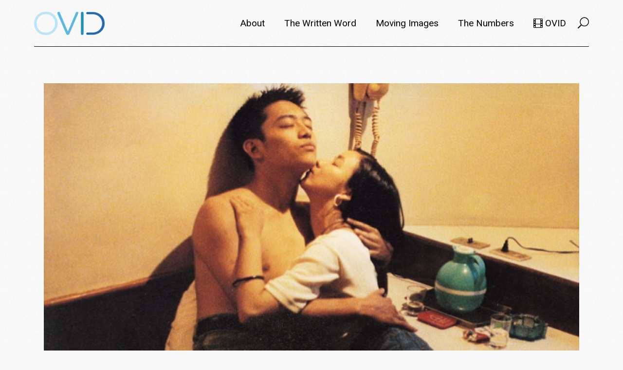

--- FILE ---
content_type: text/html; charset=UTF-8
request_url: https://metafilm.ovid.tv/tag/milko-lazarov/
body_size: 68986
content:
<!DOCTYPE html>
<html lang="en-US">
<head>
	<meta charset="UTF-8">
	<meta name="viewport" content="width=device-width, initial-scale=1, user-scalable=yes">
	<link rel="profile" href="https://gmpg.org/xfn/11">

	<meta name='robots' content='index, follow, max-image-preview:large, max-snippet:-1, max-video-preview:-1' />
	<style>img:is([sizes="auto" i], [sizes^="auto," i]) { contain-intrinsic-size: 3000px 1500px }</style>
	
	<!-- This site is optimized with the Yoast SEO plugin v24.4 - https://yoast.com/wordpress/plugins/seo/ -->
	<title>milko lazarov Archives - metafilm | OVID.tv</title>
	<link rel="canonical" href="https://metafilm.ovid.tv/tag/milko-lazarov/" />
	<meta property="og:locale" content="en_US" />
	<meta property="og:type" content="article" />
	<meta property="og:title" content="milko lazarov Archives - metafilm | OVID.tv" />
	<meta property="og:url" content="https://metafilm.ovid.tv/tag/milko-lazarov/" />
	<meta property="og:site_name" content="metafilm | OVID.tv" />
	<meta name="twitter:card" content="summary_large_image" />
	<script type="application/ld+json" class="yoast-schema-graph">{"@context":"https://schema.org","@graph":[{"@type":"CollectionPage","@id":"https://metafilm.ovid.tv/tag/milko-lazarov/","url":"https://metafilm.ovid.tv/tag/milko-lazarov/","name":"milko lazarov Archives - metafilm | OVID.tv","isPartOf":{"@id":"https://www.metafilm.com/#website"},"primaryImageOfPage":{"@id":"https://metafilm.ovid.tv/tag/milko-lazarov/#primaryimage"},"image":{"@id":"https://metafilm.ovid.tv/tag/milko-lazarov/#primaryimage"},"thumbnailUrl":"https://metafilm.ovid.tv/wp-content/uploads/2021/01/rebels5-1600x900-c-default.jpg","breadcrumb":{"@id":"https://metafilm.ovid.tv/tag/milko-lazarov/#breadcrumb"},"inLanguage":"en-US"},{"@type":"ImageObject","inLanguage":"en-US","@id":"https://metafilm.ovid.tv/tag/milko-lazarov/#primaryimage","url":"https://metafilm.ovid.tv/wp-content/uploads/2021/01/rebels5-1600x900-c-default.jpg","contentUrl":"https://metafilm.ovid.tv/wp-content/uploads/2021/01/rebels5-1600x900-c-default.jpg","width":1600,"height":900},{"@type":"BreadcrumbList","@id":"https://metafilm.ovid.tv/tag/milko-lazarov/#breadcrumb","itemListElement":[{"@type":"ListItem","position":1,"name":"Home","item":"https://www.metafilm.com/"},{"@type":"ListItem","position":2,"name":"milko lazarov"}]},{"@type":"WebSite","@id":"https://www.metafilm.com/#website","url":"https://www.metafilm.com/","name":"metafilm | OVID.tv","description":"Films from an independent world","potentialAction":[{"@type":"SearchAction","target":{"@type":"EntryPoint","urlTemplate":"https://www.metafilm.com/?s={search_term_string}"},"query-input":{"@type":"PropertyValueSpecification","valueRequired":true,"valueName":"search_term_string"}}],"inLanguage":"en-US"}]}</script>
	<!-- / Yoast SEO plugin. -->


<link rel='dns-prefetch' href='//fonts.googleapis.com' />
<link rel="alternate" type="application/rss+xml" title="metafilm | OVID.tv &raquo; Feed" href="https://metafilm.ovid.tv/feed/" />
<link rel="alternate" type="application/rss+xml" title="metafilm | OVID.tv &raquo; Comments Feed" href="https://metafilm.ovid.tv/comments/feed/" />
<link rel="alternate" type="application/rss+xml" title="metafilm | OVID.tv &raquo; milko lazarov Tag Feed" href="https://metafilm.ovid.tv/tag/milko-lazarov/feed/" />
		<!-- This site uses the Google Analytics by MonsterInsights plugin v9.2.4 - Using Analytics tracking - https://www.monsterinsights.com/ -->
							<script src="//www.googletagmanager.com/gtag/js?id=G-43KVT2Y59N"  data-cfasync="false" data-wpfc-render="false" type="text/javascript" async></script>
			<script data-cfasync="false" data-wpfc-render="false" type="text/javascript">
				var mi_version = '9.2.4';
				var mi_track_user = true;
				var mi_no_track_reason = '';
								var MonsterInsightsDefaultLocations = {"page_location":"https:\/\/metafilm.ovid.tv\/tag\/milko-lazarov\/"};
				if ( typeof MonsterInsightsPrivacyGuardFilter === 'function' ) {
					var MonsterInsightsLocations = (typeof MonsterInsightsExcludeQuery === 'object') ? MonsterInsightsPrivacyGuardFilter( MonsterInsightsExcludeQuery ) : MonsterInsightsPrivacyGuardFilter( MonsterInsightsDefaultLocations );
				} else {
					var MonsterInsightsLocations = (typeof MonsterInsightsExcludeQuery === 'object') ? MonsterInsightsExcludeQuery : MonsterInsightsDefaultLocations;
				}

								var disableStrs = [
										'ga-disable-G-43KVT2Y59N',
									];

				/* Function to detect opted out users */
				function __gtagTrackerIsOptedOut() {
					for (var index = 0; index < disableStrs.length; index++) {
						if (document.cookie.indexOf(disableStrs[index] + '=true') > -1) {
							return true;
						}
					}

					return false;
				}

				/* Disable tracking if the opt-out cookie exists. */
				if (__gtagTrackerIsOptedOut()) {
					for (var index = 0; index < disableStrs.length; index++) {
						window[disableStrs[index]] = true;
					}
				}

				/* Opt-out function */
				function __gtagTrackerOptout() {
					for (var index = 0; index < disableStrs.length; index++) {
						document.cookie = disableStrs[index] + '=true; expires=Thu, 31 Dec 2099 23:59:59 UTC; path=/';
						window[disableStrs[index]] = true;
					}
				}

				if ('undefined' === typeof gaOptout) {
					function gaOptout() {
						__gtagTrackerOptout();
					}
				}
								window.dataLayer = window.dataLayer || [];

				window.MonsterInsightsDualTracker = {
					helpers: {},
					trackers: {},
				};
				if (mi_track_user) {
					function __gtagDataLayer() {
						dataLayer.push(arguments);
					}

					function __gtagTracker(type, name, parameters) {
						if (!parameters) {
							parameters = {};
						}

						if (parameters.send_to) {
							__gtagDataLayer.apply(null, arguments);
							return;
						}

						if (type === 'event') {
														parameters.send_to = monsterinsights_frontend.v4_id;
							var hookName = name;
							if (typeof parameters['event_category'] !== 'undefined') {
								hookName = parameters['event_category'] + ':' + name;
							}

							if (typeof MonsterInsightsDualTracker.trackers[hookName] !== 'undefined') {
								MonsterInsightsDualTracker.trackers[hookName](parameters);
							} else {
								__gtagDataLayer('event', name, parameters);
							}
							
						} else {
							__gtagDataLayer.apply(null, arguments);
						}
					}

					__gtagTracker('js', new Date());
					__gtagTracker('set', {
						'developer_id.dZGIzZG': true,
											});
					if ( MonsterInsightsLocations.page_location ) {
						__gtagTracker('set', MonsterInsightsLocations);
					}
										__gtagTracker('config', 'G-43KVT2Y59N', {"forceSSL":"true","link_attribution":"true"} );
															window.gtag = __gtagTracker;										(function () {
						/* https://developers.google.com/analytics/devguides/collection/analyticsjs/ */
						/* ga and __gaTracker compatibility shim. */
						var noopfn = function () {
							return null;
						};
						var newtracker = function () {
							return new Tracker();
						};
						var Tracker = function () {
							return null;
						};
						var p = Tracker.prototype;
						p.get = noopfn;
						p.set = noopfn;
						p.send = function () {
							var args = Array.prototype.slice.call(arguments);
							args.unshift('send');
							__gaTracker.apply(null, args);
						};
						var __gaTracker = function () {
							var len = arguments.length;
							if (len === 0) {
								return;
							}
							var f = arguments[len - 1];
							if (typeof f !== 'object' || f === null || typeof f.hitCallback !== 'function') {
								if ('send' === arguments[0]) {
									var hitConverted, hitObject = false, action;
									if ('event' === arguments[1]) {
										if ('undefined' !== typeof arguments[3]) {
											hitObject = {
												'eventAction': arguments[3],
												'eventCategory': arguments[2],
												'eventLabel': arguments[4],
												'value': arguments[5] ? arguments[5] : 1,
											}
										}
									}
									if ('pageview' === arguments[1]) {
										if ('undefined' !== typeof arguments[2]) {
											hitObject = {
												'eventAction': 'page_view',
												'page_path': arguments[2],
											}
										}
									}
									if (typeof arguments[2] === 'object') {
										hitObject = arguments[2];
									}
									if (typeof arguments[5] === 'object') {
										Object.assign(hitObject, arguments[5]);
									}
									if ('undefined' !== typeof arguments[1].hitType) {
										hitObject = arguments[1];
										if ('pageview' === hitObject.hitType) {
											hitObject.eventAction = 'page_view';
										}
									}
									if (hitObject) {
										action = 'timing' === arguments[1].hitType ? 'timing_complete' : hitObject.eventAction;
										hitConverted = mapArgs(hitObject);
										__gtagTracker('event', action, hitConverted);
									}
								}
								return;
							}

							function mapArgs(args) {
								var arg, hit = {};
								var gaMap = {
									'eventCategory': 'event_category',
									'eventAction': 'event_action',
									'eventLabel': 'event_label',
									'eventValue': 'event_value',
									'nonInteraction': 'non_interaction',
									'timingCategory': 'event_category',
									'timingVar': 'name',
									'timingValue': 'value',
									'timingLabel': 'event_label',
									'page': 'page_path',
									'location': 'page_location',
									'title': 'page_title',
									'referrer' : 'page_referrer',
								};
								for (arg in args) {
																		if (!(!args.hasOwnProperty(arg) || !gaMap.hasOwnProperty(arg))) {
										hit[gaMap[arg]] = args[arg];
									} else {
										hit[arg] = args[arg];
									}
								}
								return hit;
							}

							try {
								f.hitCallback();
							} catch (ex) {
							}
						};
						__gaTracker.create = newtracker;
						__gaTracker.getByName = newtracker;
						__gaTracker.getAll = function () {
							return [];
						};
						__gaTracker.remove = noopfn;
						__gaTracker.loaded = true;
						window['__gaTracker'] = __gaTracker;
					})();
									} else {
										console.log("");
					(function () {
						function __gtagTracker() {
							return null;
						}

						window['__gtagTracker'] = __gtagTracker;
						window['gtag'] = __gtagTracker;
					})();
									}
			</script>
				<!-- / Google Analytics by MonsterInsights -->
		<link rel='stylesheet' id='dripicons-css' href='https://metafilm.ovid.tv/wp-content/plugins/breton-core/inc/icons/dripicons/assets/css/dripicons.min.css?ver=6.7.2' type='text/css' media='all' />
<link rel='stylesheet' id='elegant-icons-css' href='https://metafilm.ovid.tv/wp-content/plugins/breton-core/inc/icons/elegant-icons/assets/css/elegant-icons.min.css?ver=6.7.2' type='text/css' media='all' />
<link rel='stylesheet' id='font-awesome-css' href='https://metafilm.ovid.tv/wp-content/plugins/breton-core/inc/icons/font-awesome/assets/css/all.min.css?ver=6.7.2' type='text/css' media='all' />
<link rel='stylesheet' id='ionicons-css' href='https://metafilm.ovid.tv/wp-content/plugins/breton-core/inc/icons/ionicons/assets/css/ionicons.min.css?ver=6.7.2' type='text/css' media='all' />
<link rel='stylesheet' id='linea-icons-css' href='https://metafilm.ovid.tv/wp-content/plugins/breton-core/inc/icons/linea-icons/assets/css/linea-icons.min.css?ver=6.7.2' type='text/css' media='all' />
<link rel='stylesheet' id='linear-icons-css' href='https://metafilm.ovid.tv/wp-content/plugins/breton-core/inc/icons/linear-icons/assets/css/linear-icons.min.css?ver=6.7.2' type='text/css' media='all' />
<link rel='stylesheet' id='material-icons-css' href='https://fonts.googleapis.com/icon?family=Material+Icons&#038;ver=6.7.2' type='text/css' media='all' />
<link rel='stylesheet' id='simple-line-icons-css' href='https://metafilm.ovid.tv/wp-content/plugins/breton-core/inc/icons/simple-line-icons/assets/css/simple-line-icons.min.css?ver=6.7.2' type='text/css' media='all' />
<link rel='stylesheet' id='wp-block-library-css' href='https://metafilm.ovid.tv/wp-includes/css/dist/block-library/style.min.css?ver=6.7.2' type='text/css' media='all' />
<style id='classic-theme-styles-inline-css' type='text/css'>
/*! This file is auto-generated */
.wp-block-button__link{color:#fff;background-color:#32373c;border-radius:9999px;box-shadow:none;text-decoration:none;padding:calc(.667em + 2px) calc(1.333em + 2px);font-size:1.125em}.wp-block-file__button{background:#32373c;color:#fff;text-decoration:none}
</style>
<style id='global-styles-inline-css' type='text/css'>
:root{--wp--preset--aspect-ratio--square: 1;--wp--preset--aspect-ratio--4-3: 4/3;--wp--preset--aspect-ratio--3-4: 3/4;--wp--preset--aspect-ratio--3-2: 3/2;--wp--preset--aspect-ratio--2-3: 2/3;--wp--preset--aspect-ratio--16-9: 16/9;--wp--preset--aspect-ratio--9-16: 9/16;--wp--preset--color--black: #000000;--wp--preset--color--cyan-bluish-gray: #abb8c3;--wp--preset--color--white: #ffffff;--wp--preset--color--pale-pink: #f78da7;--wp--preset--color--vivid-red: #cf2e2e;--wp--preset--color--luminous-vivid-orange: #ff6900;--wp--preset--color--luminous-vivid-amber: #fcb900;--wp--preset--color--light-green-cyan: #7bdcb5;--wp--preset--color--vivid-green-cyan: #00d084;--wp--preset--color--pale-cyan-blue: #8ed1fc;--wp--preset--color--vivid-cyan-blue: #0693e3;--wp--preset--color--vivid-purple: #9b51e0;--wp--preset--gradient--vivid-cyan-blue-to-vivid-purple: linear-gradient(135deg,rgba(6,147,227,1) 0%,rgb(155,81,224) 100%);--wp--preset--gradient--light-green-cyan-to-vivid-green-cyan: linear-gradient(135deg,rgb(122,220,180) 0%,rgb(0,208,130) 100%);--wp--preset--gradient--luminous-vivid-amber-to-luminous-vivid-orange: linear-gradient(135deg,rgba(252,185,0,1) 0%,rgba(255,105,0,1) 100%);--wp--preset--gradient--luminous-vivid-orange-to-vivid-red: linear-gradient(135deg,rgba(255,105,0,1) 0%,rgb(207,46,46) 100%);--wp--preset--gradient--very-light-gray-to-cyan-bluish-gray: linear-gradient(135deg,rgb(238,238,238) 0%,rgb(169,184,195) 100%);--wp--preset--gradient--cool-to-warm-spectrum: linear-gradient(135deg,rgb(74,234,220) 0%,rgb(151,120,209) 20%,rgb(207,42,186) 40%,rgb(238,44,130) 60%,rgb(251,105,98) 80%,rgb(254,248,76) 100%);--wp--preset--gradient--blush-light-purple: linear-gradient(135deg,rgb(255,206,236) 0%,rgb(152,150,240) 100%);--wp--preset--gradient--blush-bordeaux: linear-gradient(135deg,rgb(254,205,165) 0%,rgb(254,45,45) 50%,rgb(107,0,62) 100%);--wp--preset--gradient--luminous-dusk: linear-gradient(135deg,rgb(255,203,112) 0%,rgb(199,81,192) 50%,rgb(65,88,208) 100%);--wp--preset--gradient--pale-ocean: linear-gradient(135deg,rgb(255,245,203) 0%,rgb(182,227,212) 50%,rgb(51,167,181) 100%);--wp--preset--gradient--electric-grass: linear-gradient(135deg,rgb(202,248,128) 0%,rgb(113,206,126) 100%);--wp--preset--gradient--midnight: linear-gradient(135deg,rgb(2,3,129) 0%,rgb(40,116,252) 100%);--wp--preset--font-size--small: 13px;--wp--preset--font-size--medium: 20px;--wp--preset--font-size--large: 36px;--wp--preset--font-size--x-large: 42px;--wp--preset--font-family--inter: "Inter", sans-serif;--wp--preset--font-family--cardo: Cardo;--wp--preset--spacing--20: 0.44rem;--wp--preset--spacing--30: 0.67rem;--wp--preset--spacing--40: 1rem;--wp--preset--spacing--50: 1.5rem;--wp--preset--spacing--60: 2.25rem;--wp--preset--spacing--70: 3.38rem;--wp--preset--spacing--80: 5.06rem;--wp--preset--shadow--natural: 6px 6px 9px rgba(0, 0, 0, 0.2);--wp--preset--shadow--deep: 12px 12px 50px rgba(0, 0, 0, 0.4);--wp--preset--shadow--sharp: 6px 6px 0px rgba(0, 0, 0, 0.2);--wp--preset--shadow--outlined: 6px 6px 0px -3px rgba(255, 255, 255, 1), 6px 6px rgba(0, 0, 0, 1);--wp--preset--shadow--crisp: 6px 6px 0px rgba(0, 0, 0, 1);}:where(.is-layout-flex){gap: 0.5em;}:where(.is-layout-grid){gap: 0.5em;}body .is-layout-flex{display: flex;}.is-layout-flex{flex-wrap: wrap;align-items: center;}.is-layout-flex > :is(*, div){margin: 0;}body .is-layout-grid{display: grid;}.is-layout-grid > :is(*, div){margin: 0;}:where(.wp-block-columns.is-layout-flex){gap: 2em;}:where(.wp-block-columns.is-layout-grid){gap: 2em;}:where(.wp-block-post-template.is-layout-flex){gap: 1.25em;}:where(.wp-block-post-template.is-layout-grid){gap: 1.25em;}.has-black-color{color: var(--wp--preset--color--black) !important;}.has-cyan-bluish-gray-color{color: var(--wp--preset--color--cyan-bluish-gray) !important;}.has-white-color{color: var(--wp--preset--color--white) !important;}.has-pale-pink-color{color: var(--wp--preset--color--pale-pink) !important;}.has-vivid-red-color{color: var(--wp--preset--color--vivid-red) !important;}.has-luminous-vivid-orange-color{color: var(--wp--preset--color--luminous-vivid-orange) !important;}.has-luminous-vivid-amber-color{color: var(--wp--preset--color--luminous-vivid-amber) !important;}.has-light-green-cyan-color{color: var(--wp--preset--color--light-green-cyan) !important;}.has-vivid-green-cyan-color{color: var(--wp--preset--color--vivid-green-cyan) !important;}.has-pale-cyan-blue-color{color: var(--wp--preset--color--pale-cyan-blue) !important;}.has-vivid-cyan-blue-color{color: var(--wp--preset--color--vivid-cyan-blue) !important;}.has-vivid-purple-color{color: var(--wp--preset--color--vivid-purple) !important;}.has-black-background-color{background-color: var(--wp--preset--color--black) !important;}.has-cyan-bluish-gray-background-color{background-color: var(--wp--preset--color--cyan-bluish-gray) !important;}.has-white-background-color{background-color: var(--wp--preset--color--white) !important;}.has-pale-pink-background-color{background-color: var(--wp--preset--color--pale-pink) !important;}.has-vivid-red-background-color{background-color: var(--wp--preset--color--vivid-red) !important;}.has-luminous-vivid-orange-background-color{background-color: var(--wp--preset--color--luminous-vivid-orange) !important;}.has-luminous-vivid-amber-background-color{background-color: var(--wp--preset--color--luminous-vivid-amber) !important;}.has-light-green-cyan-background-color{background-color: var(--wp--preset--color--light-green-cyan) !important;}.has-vivid-green-cyan-background-color{background-color: var(--wp--preset--color--vivid-green-cyan) !important;}.has-pale-cyan-blue-background-color{background-color: var(--wp--preset--color--pale-cyan-blue) !important;}.has-vivid-cyan-blue-background-color{background-color: var(--wp--preset--color--vivid-cyan-blue) !important;}.has-vivid-purple-background-color{background-color: var(--wp--preset--color--vivid-purple) !important;}.has-black-border-color{border-color: var(--wp--preset--color--black) !important;}.has-cyan-bluish-gray-border-color{border-color: var(--wp--preset--color--cyan-bluish-gray) !important;}.has-white-border-color{border-color: var(--wp--preset--color--white) !important;}.has-pale-pink-border-color{border-color: var(--wp--preset--color--pale-pink) !important;}.has-vivid-red-border-color{border-color: var(--wp--preset--color--vivid-red) !important;}.has-luminous-vivid-orange-border-color{border-color: var(--wp--preset--color--luminous-vivid-orange) !important;}.has-luminous-vivid-amber-border-color{border-color: var(--wp--preset--color--luminous-vivid-amber) !important;}.has-light-green-cyan-border-color{border-color: var(--wp--preset--color--light-green-cyan) !important;}.has-vivid-green-cyan-border-color{border-color: var(--wp--preset--color--vivid-green-cyan) !important;}.has-pale-cyan-blue-border-color{border-color: var(--wp--preset--color--pale-cyan-blue) !important;}.has-vivid-cyan-blue-border-color{border-color: var(--wp--preset--color--vivid-cyan-blue) !important;}.has-vivid-purple-border-color{border-color: var(--wp--preset--color--vivid-purple) !important;}.has-vivid-cyan-blue-to-vivid-purple-gradient-background{background: var(--wp--preset--gradient--vivid-cyan-blue-to-vivid-purple) !important;}.has-light-green-cyan-to-vivid-green-cyan-gradient-background{background: var(--wp--preset--gradient--light-green-cyan-to-vivid-green-cyan) !important;}.has-luminous-vivid-amber-to-luminous-vivid-orange-gradient-background{background: var(--wp--preset--gradient--luminous-vivid-amber-to-luminous-vivid-orange) !important;}.has-luminous-vivid-orange-to-vivid-red-gradient-background{background: var(--wp--preset--gradient--luminous-vivid-orange-to-vivid-red) !important;}.has-very-light-gray-to-cyan-bluish-gray-gradient-background{background: var(--wp--preset--gradient--very-light-gray-to-cyan-bluish-gray) !important;}.has-cool-to-warm-spectrum-gradient-background{background: var(--wp--preset--gradient--cool-to-warm-spectrum) !important;}.has-blush-light-purple-gradient-background{background: var(--wp--preset--gradient--blush-light-purple) !important;}.has-blush-bordeaux-gradient-background{background: var(--wp--preset--gradient--blush-bordeaux) !important;}.has-luminous-dusk-gradient-background{background: var(--wp--preset--gradient--luminous-dusk) !important;}.has-pale-ocean-gradient-background{background: var(--wp--preset--gradient--pale-ocean) !important;}.has-electric-grass-gradient-background{background: var(--wp--preset--gradient--electric-grass) !important;}.has-midnight-gradient-background{background: var(--wp--preset--gradient--midnight) !important;}.has-small-font-size{font-size: var(--wp--preset--font-size--small) !important;}.has-medium-font-size{font-size: var(--wp--preset--font-size--medium) !important;}.has-large-font-size{font-size: var(--wp--preset--font-size--large) !important;}.has-x-large-font-size{font-size: var(--wp--preset--font-size--x-large) !important;}
:where(.wp-block-post-template.is-layout-flex){gap: 1.25em;}:where(.wp-block-post-template.is-layout-grid){gap: 1.25em;}
:where(.wp-block-columns.is-layout-flex){gap: 2em;}:where(.wp-block-columns.is-layout-grid){gap: 2em;}
:root :where(.wp-block-pullquote){font-size: 1.5em;line-height: 1.6;}
</style>
<link rel='stylesheet' id='contact-form-7-css' href='https://metafilm.ovid.tv/wp-content/plugins/contact-form-7/includes/css/styles.css?ver=6.0.3' type='text/css' media='all' />
<link rel='stylesheet' id='ctf_styles-css' href='https://metafilm.ovid.tv/wp-content/plugins/custom-twitter-feeds/css/ctf-styles.min.css?ver=2.2.5' type='text/css' media='all' />
<link rel='stylesheet' id='graphina-charts-for-elementor-public-css' href='https://metafilm.ovid.tv/wp-content/plugins/graphina-elementor-charts-and-graphs/elementor/css/graphina-charts-for-elementor-public.css?ver=2.0.5' type='text/css' media='all' />
<link rel='stylesheet' id='graphina-charts-pro-requirement-css' href='https://metafilm.ovid.tv/wp-content/plugins/graphina-elementor-charts-and-graphs/elementor/css/graphina-charts-for-elementor-pro.css?ver=2.0.5' type='text/css' media='all' />
<link rel='stylesheet' id='rs-plugin-settings-css' href='https://metafilm.ovid.tv/wp-content/plugins/revslider/public/assets/css/rs6.css?ver=6.2.22' type='text/css' media='all' />
<style id='rs-plugin-settings-inline-css' type='text/css'>
#rs-demo-id {}
</style>
<link rel='stylesheet' id='default-icon-styles-css' href='https://metafilm.ovid.tv/wp-content/plugins/svg-vector-icon-plugin/public/../admin/css/wordpress-svg-icon-plugin-style.min.css?ver=6.7.2' type='text/css' media='all' />
<style id='woocommerce-inline-inline-css' type='text/css'>
.woocommerce form .form-row .required { visibility: visible; }
</style>
<link rel='stylesheet' id='select2-css' href='https://metafilm.ovid.tv/wp-content/plugins/woocommerce/assets/css/select2.css?ver=9.6.2' type='text/css' media='all' />
<link rel='stylesheet' id='breton-core-dashboard-style-css' href='https://metafilm.ovid.tv/wp-content/plugins/breton-core/inc/core-dashboard/assets/css/core-dashboard.min.css?ver=6.7.2' type='text/css' media='all' />
<link rel='stylesheet' id='swiper-css' href='https://metafilm.ovid.tv/wp-content/plugins/elementor/assets/lib/swiper/v8/css/swiper.min.css?ver=8.4.5' type='text/css' media='all' />
<link rel='stylesheet' id='breton-main-css' href='https://metafilm.ovid.tv/wp-content/themes/breton/assets/css/main.min.css?ver=6.7.2' type='text/css' media='all' />
<link rel='stylesheet' id='breton-core-style-css' href='https://metafilm.ovid.tv/wp-content/plugins/breton-core/assets/css/breton-core.min.css?ver=6.7.2' type='text/css' media='all' />
<link rel='stylesheet' id='brands-styles-css' href='https://metafilm.ovid.tv/wp-content/plugins/woocommerce/assets/css/brands.css?ver=9.6.2' type='text/css' media='all' />
<link rel='stylesheet' id='magnific-popup-css' href='https://metafilm.ovid.tv/wp-content/themes/breton/assets/plugins/magnific-popup/magnific-popup.css?ver=6.7.2' type='text/css' media='all' />
<link rel='stylesheet' id='breton-google-fonts-css' href='https://fonts.googleapis.com/css?family=Playfair+Display%3A300%2C400%2C400i%2C500%2C600%2C700%7CRoboto%3A300%2C400%2C400i%2C500%2C600%2C700%7CWork+Sans%3A300%2C400%2C400i%2C500%2C600%2C700%7CLekton%3A300%2C400%2C400i%2C500%2C600%2C700%7CABeeZee%3A300%2C400%2C400i%2C500%2C600%2C700&#038;subset=latin-ext&#038;ver=1.0.0' type='text/css' media='all' />
<link rel='stylesheet' id='breton-style-css' href='https://metafilm.ovid.tv/wp-content/themes/breton/style.css?ver=6.7.2' type='text/css' media='all' />
<style id='breton-style-inline-css' type='text/css'>
.qodef-header-navigation> ul > li > a { font-size: 19px;text-transform: capitalize;}.qodef-page-title { height: 30px;}p { font-size: 18px;margin-bottom: 22px;}
</style>
<style id='akismet-widget-style-inline-css' type='text/css'>

			.a-stats {
				--akismet-color-mid-green: #357b49;
				--akismet-color-white: #fff;
				--akismet-color-light-grey: #f6f7f7;

				max-width: 350px;
				width: auto;
			}

			.a-stats * {
				all: unset;
				box-sizing: border-box;
			}

			.a-stats strong {
				font-weight: 600;
			}

			.a-stats a.a-stats__link,
			.a-stats a.a-stats__link:visited,
			.a-stats a.a-stats__link:active {
				background: var(--akismet-color-mid-green);
				border: none;
				box-shadow: none;
				border-radius: 8px;
				color: var(--akismet-color-white);
				cursor: pointer;
				display: block;
				font-family: -apple-system, BlinkMacSystemFont, 'Segoe UI', 'Roboto', 'Oxygen-Sans', 'Ubuntu', 'Cantarell', 'Helvetica Neue', sans-serif;
				font-weight: 500;
				padding: 12px;
				text-align: center;
				text-decoration: none;
				transition: all 0.2s ease;
			}

			/* Extra specificity to deal with TwentyTwentyOne focus style */
			.widget .a-stats a.a-stats__link:focus {
				background: var(--akismet-color-mid-green);
				color: var(--akismet-color-white);
				text-decoration: none;
			}

			.a-stats a.a-stats__link:hover {
				filter: brightness(110%);
				box-shadow: 0 4px 12px rgba(0, 0, 0, 0.06), 0 0 2px rgba(0, 0, 0, 0.16);
			}

			.a-stats .count {
				color: var(--akismet-color-white);
				display: block;
				font-size: 1.5em;
				line-height: 1.4;
				padding: 0 13px;
				white-space: nowrap;
			}
		
</style>
<link rel='stylesheet' id='tablepress-default-css' href='https://metafilm.ovid.tv/wp-content/plugins/tablepress/css/build/default.css?ver=3.0.3' type='text/css' media='all' />
<style id='tablepress-default-inline-css' type='text/css'>
.tablepress thead th,.tablepress tfoot th{background-color:#f7b633}.tablepress-id-110 .column-8{width:300px}.tablepress-id-110 .column-1{width:300px}
</style>
<script type="text/javascript" src="https://metafilm.ovid.tv/wp-content/plugins/google-analytics-for-wordpress/assets/js/frontend-gtag.min.js?ver=9.2.4" id="monsterinsights-frontend-script-js" async="async" data-wp-strategy="async"></script>
<script data-cfasync="false" data-wpfc-render="false" type="text/javascript" id='monsterinsights-frontend-script-js-extra'>/* <![CDATA[ */
var monsterinsights_frontend = {"js_events_tracking":"true","download_extensions":"doc,pdf,ppt,zip,xls,docx,pptx,xlsx","inbound_paths":"[{\"path\":\"\\\/go\\\/\",\"label\":\"affiliate\"},{\"path\":\"\\\/recommend\\\/\",\"label\":\"affiliate\"}]","home_url":"https:\/\/metafilm.ovid.tv","hash_tracking":"false","v4_id":"G-43KVT2Y59N"};/* ]]> */
</script>
<script type="text/javascript" src="https://metafilm.ovid.tv/wp-includes/js/jquery/jquery.min.js?ver=3.7.1" id="jquery-core-js"></script>
<script type="text/javascript" src="https://metafilm.ovid.tv/wp-includes/js/jquery/jquery-migrate.min.js?ver=3.4.1" id="jquery-migrate-js"></script>
<script type="text/javascript" src="https://metafilm.ovid.tv/wp-content/plugins/graphina-elementor-charts-and-graphs/elementor/js/apexcharts.min.js?ver=2.0.5" id="apexcharts-min-js"></script>
<script type="text/javascript" id="graphina-charts-for-elementor-public-js-extra">
/* <![CDATA[ */
var graphina_localize = {"ajaxurl":"https:\/\/metafilm.ovid.tv\/wp-admin\/admin-ajax.php","nonce":"555dfd77f1","graphinaAllGraphs":[],"graphinaAllGraphsOptions":[],"graphinaBlockCharts":[],"is_view_port_disable":"off","thousand_seperator":","};
/* ]]> */
</script>
<script type="text/javascript" src="https://metafilm.ovid.tv/wp-content/plugins/graphina-elementor-charts-and-graphs/elementor/js/graphina-charts-for-elementor-public.js?ver=2.0.5" id="graphina-charts-for-elementor-public-js"></script>
<script type="text/javascript" src="https://metafilm.ovid.tv/wp-content/plugins/revslider/public/assets/js/rbtools.min.js?ver=6.2.22" id="tp-tools-js"></script>
<script type="text/javascript" src="https://metafilm.ovid.tv/wp-content/plugins/revslider/public/assets/js/rs6.min.js?ver=6.2.22" id="revmin-js"></script>
<script type="text/javascript" src="https://metafilm.ovid.tv/wp-content/plugins/woocommerce/assets/js/jquery-blockui/jquery.blockUI.min.js?ver=2.7.0-wc.9.6.2" id="jquery-blockui-js" defer="defer" data-wp-strategy="defer"></script>
<script type="text/javascript" id="wc-add-to-cart-js-extra">
/* <![CDATA[ */
var wc_add_to_cart_params = {"ajax_url":"\/wp-admin\/admin-ajax.php","wc_ajax_url":"\/?wc-ajax=%%endpoint%%","i18n_view_cart":"View cart","cart_url":"https:\/\/metafilm.ovid.tv\/cart\/","is_cart":"","cart_redirect_after_add":"no"};
/* ]]> */
</script>
<script type="text/javascript" src="https://metafilm.ovid.tv/wp-content/plugins/woocommerce/assets/js/frontend/add-to-cart.min.js?ver=9.6.2" id="wc-add-to-cart-js" defer="defer" data-wp-strategy="defer"></script>
<script type="text/javascript" src="https://metafilm.ovid.tv/wp-content/plugins/woocommerce/assets/js/js-cookie/js.cookie.min.js?ver=2.1.4-wc.9.6.2" id="js-cookie-js" defer="defer" data-wp-strategy="defer"></script>
<script type="text/javascript" id="woocommerce-js-extra">
/* <![CDATA[ */
var woocommerce_params = {"ajax_url":"\/wp-admin\/admin-ajax.php","wc_ajax_url":"\/?wc-ajax=%%endpoint%%"};
/* ]]> */
</script>
<script type="text/javascript" src="https://metafilm.ovid.tv/wp-content/plugins/woocommerce/assets/js/frontend/woocommerce.min.js?ver=9.6.2" id="woocommerce-js" defer="defer" data-wp-strategy="defer"></script>
<script type="text/javascript" src="https://metafilm.ovid.tv/wp-content/plugins/woocommerce/assets/js/select2/select2.full.min.js?ver=4.0.3-wc.9.6.2" id="select2-js" defer="defer" data-wp-strategy="defer"></script>
<link rel="https://api.w.org/" href="https://metafilm.ovid.tv/wp-json/" /><link rel="alternate" title="JSON" type="application/json" href="https://metafilm.ovid.tv/wp-json/wp/v2/tags/183" /><link rel="EditURI" type="application/rsd+xml" title="RSD" href="https://metafilm.ovid.tv/xmlrpc.php?rsd" />
<meta name="generator" content="WordPress 6.7.2" />
<meta name="generator" content="WooCommerce 9.6.2" />
		<!-- Global site tag (gtag.js) - Google Analytics -->
		<script async src="https://www.googletagmanager.com/gtag/js?id=UA-137891076-1"></script>
		<script>
		  window.dataLayer = window.dataLayer || [];
		  function gtag(){dataLayer.push(arguments);}
		  gtag('js', new Date());

		  gtag('config', 'UA-137891076-1');
		</script>
		<noscript><style>.woocommerce-product-gallery{ opacity: 1 !important; }</style></noscript>
	<meta name="generator" content="Elementor 3.25.10; features: additional_custom_breakpoints, e_optimized_control_loading; settings: css_print_method-external, google_font-enabled, font_display-auto">
			<style>
				.e-con.e-parent:nth-of-type(n+4):not(.e-lazyloaded):not(.e-no-lazyload),
				.e-con.e-parent:nth-of-type(n+4):not(.e-lazyloaded):not(.e-no-lazyload) * {
					background-image: none !important;
				}
				@media screen and (max-height: 1024px) {
					.e-con.e-parent:nth-of-type(n+3):not(.e-lazyloaded):not(.e-no-lazyload),
					.e-con.e-parent:nth-of-type(n+3):not(.e-lazyloaded):not(.e-no-lazyload) * {
						background-image: none !important;
					}
				}
				@media screen and (max-height: 640px) {
					.e-con.e-parent:nth-of-type(n+2):not(.e-lazyloaded):not(.e-no-lazyload),
					.e-con.e-parent:nth-of-type(n+2):not(.e-lazyloaded):not(.e-no-lazyload) * {
						background-image: none !important;
					}
				}
			</style>
			<meta name="generator" content="Powered by Slider Revolution 6.2.22 - responsive, Mobile-Friendly Slider Plugin for WordPress with comfortable drag and drop interface." />
<style class='wp-fonts-local' type='text/css'>
@font-face{font-family:Inter;font-style:normal;font-weight:300 900;font-display:fallback;src:url('https://metafilm.ovid.tv/wp-content/plugins/woocommerce/assets/fonts/Inter-VariableFont_slnt,wght.woff2') format('woff2');font-stretch:normal;}
@font-face{font-family:Cardo;font-style:normal;font-weight:400;font-display:fallback;src:url('https://metafilm.ovid.tv/wp-content/plugins/woocommerce/assets/fonts/cardo_normal_400.woff2') format('woff2');}
</style>
<script type="text/javascript">function setREVStartSize(e){
			//window.requestAnimationFrame(function() {				 
				window.RSIW = window.RSIW===undefined ? window.innerWidth : window.RSIW;	
				window.RSIH = window.RSIH===undefined ? window.innerHeight : window.RSIH;	
				try {								
					var pw = document.getElementById(e.c).parentNode.offsetWidth,
						newh;
					pw = pw===0 || isNaN(pw) ? window.RSIW : pw;
					e.tabw = e.tabw===undefined ? 0 : parseInt(e.tabw);
					e.thumbw = e.thumbw===undefined ? 0 : parseInt(e.thumbw);
					e.tabh = e.tabh===undefined ? 0 : parseInt(e.tabh);
					e.thumbh = e.thumbh===undefined ? 0 : parseInt(e.thumbh);
					e.tabhide = e.tabhide===undefined ? 0 : parseInt(e.tabhide);
					e.thumbhide = e.thumbhide===undefined ? 0 : parseInt(e.thumbhide);
					e.mh = e.mh===undefined || e.mh=="" || e.mh==="auto" ? 0 : parseInt(e.mh,0);		
					if(e.layout==="fullscreen" || e.l==="fullscreen") 						
						newh = Math.max(e.mh,window.RSIH);					
					else{					
						e.gw = Array.isArray(e.gw) ? e.gw : [e.gw];
						for (var i in e.rl) if (e.gw[i]===undefined || e.gw[i]===0) e.gw[i] = e.gw[i-1];					
						e.gh = e.el===undefined || e.el==="" || (Array.isArray(e.el) && e.el.length==0)? e.gh : e.el;
						e.gh = Array.isArray(e.gh) ? e.gh : [e.gh];
						for (var i in e.rl) if (e.gh[i]===undefined || e.gh[i]===0) e.gh[i] = e.gh[i-1];
											
						var nl = new Array(e.rl.length),
							ix = 0,						
							sl;					
						e.tabw = e.tabhide>=pw ? 0 : e.tabw;
						e.thumbw = e.thumbhide>=pw ? 0 : e.thumbw;
						e.tabh = e.tabhide>=pw ? 0 : e.tabh;
						e.thumbh = e.thumbhide>=pw ? 0 : e.thumbh;					
						for (var i in e.rl) nl[i] = e.rl[i]<window.RSIW ? 0 : e.rl[i];
						sl = nl[0];									
						for (var i in nl) if (sl>nl[i] && nl[i]>0) { sl = nl[i]; ix=i;}															
						var m = pw>(e.gw[ix]+e.tabw+e.thumbw) ? 1 : (pw-(e.tabw+e.thumbw)) / (e.gw[ix]);					
						newh =  (e.gh[ix] * m) + (e.tabh + e.thumbh);
					}				
					if(window.rs_init_css===undefined) window.rs_init_css = document.head.appendChild(document.createElement("style"));					
					document.getElementById(e.c).height = newh+"px";
					window.rs_init_css.innerHTML += "#"+e.c+"_wrapper { height: "+newh+"px }";				
				} catch(e){
					console.log("Failure at Presize of Slider:" + e)
				}					   
			//});
		  };</script>
		<style type="text/css" id="wp-custom-css">
			#qodef-page-inner {
    position: relative;
    padding: 75px 0 100px;
}		</style>
		</head>
<body class="archive tag tag-milko-lazarov tag-183 theme-breton qode-framework-1.1.3 woocommerce-no-js qodef-age-verification--opened qodef-back-to-top--enabled  qodef-skin--white qodef--noise qodef-content-grid-1100 qodef-header--standard qodef-header-appearance--none qodef-mobile-header--standard qodef-drop-down-second--full-width qodef-drop-down-second--default breton-core-1.0 breton-1.0 qodef-header-standard--right qodef-header-standard-border--standard qodef-search--covers-header elementor-default elementor-kit-1" itemscope itemtype="https://schema.org/WebPage">
		<div id="qodef-page-wrapper" class="">
		<header id="qodef-page-header">
		<div id="qodef-page-header-inner" >
		<a itemprop="url" class="qodef-header-logo-link qodef-height--not-set" href="https://metafilm.ovid.tv/"  rel="home">
	<img width="242" height="80" src="https://metafilm.ovid.tv/wp-content/uploads/2021/05/OVID_logo_2021_new-1.png" class="qodef-header-logo-image qodef--main" alt="logo main" itemprop="image" />	<img width="242" height="80" src="https://metafilm.ovid.tv/wp-content/uploads/2021/05/OVID_logo_2021_new-1.png" class="qodef-header-logo-image qodef--dark" alt="logo dark" itemprop="image" />	<img width="242" height="80" src="https://metafilm.ovid.tv/wp-content/uploads/2021/05/OVID_logo_2021_new-1.png" class="qodef-header-logo-image qodef--light" alt="logo light" itemprop="image" /></a>	<nav class="qodef-header-navigation" role="navigation" aria-label="Top Menu">
		<ul id="menu-main-navigation-1" class="menu"><li class="menu-item menu-item-type-custom menu-item-object-custom menu-item-has-children menu-item-369 qodef-menu-item--narrow"><a href="#"><span class="qodef-menu-item-text">About</span></a>
<div class="qodef-drop-down-second"><div class="qodef-drop-down-second-inner"><ul class="sub-menu">
	<li class="menu-item menu-item-type-post_type menu-item-object-page menu-item-37"><a href="https://metafilm.ovid.tv/about/"><span class="qodef-menu-item-text">About metafilm</span></a></li>
	<li class="menu-item menu-item-type-post_type menu-item-object-page menu-item-282"><a href="https://metafilm.ovid.tv/content-partners/"><span class="qodef-menu-item-text">Content Partners</span></a></li>
	<li class="menu-item menu-item-type-post_type menu-item-object-page menu-item-368"><a href="https://metafilm.ovid.tv/master-list-of-films-on-ovid/"><span class="qodef-menu-item-text">Films A–Z</span></a></li>
	<li class="menu-item menu-item-type-taxonomy menu-item-object-category menu-item-3211"><a href="https://metafilm.ovid.tv/category/schedules/"><span class="qodef-menu-item-text">Monthly Lineup</span></a></li>
</ul></div></div>
</li>
<li class="menu-item menu-item-type-custom menu-item-object-custom menu-item-has-children menu-item-38 qodef-menu-item--narrow"><a href="#"><span class="qodef-menu-item-text">The Written Word</span></a>
<div class="qodef-drop-down-second"><div class="qodef-drop-down-second-inner"><ul class="sub-menu">
	<li class="menu-item menu-item-type-taxonomy menu-item-object-category menu-item-46"><a href="https://metafilm.ovid.tv/category/articles/"><span class="qodef-menu-item-text">Articles</span></a></li>
	<li class="menu-item menu-item-type-taxonomy menu-item-object-category menu-item-487"><a href="https://metafilm.ovid.tv/category/interviews/"><span class="qodef-menu-item-text">Interviews</span></a></li>
	<li class="menu-item menu-item-type-taxonomy menu-item-object-category menu-item-50"><a href="https://metafilm.ovid.tv/category/reviews/"><span class="qodef-menu-item-text">Reviews</span></a></li>
</ul></div></div>
</li>
<li class="menu-item menu-item-type-custom menu-item-object-custom menu-item-has-children menu-item-39 qodef-menu-item--narrow"><a href="#"><span class="qodef-menu-item-text">Moving Images</span></a>
<div class="qodef-drop-down-second"><div class="qodef-drop-down-second-inner"><ul class="sub-menu">
	<li class="menu-item menu-item-type-taxonomy menu-item-object-category menu-item-3244"><a href="https://metafilm.ovid.tv/category/author-selects/"><span class="qodef-menu-item-text">Author Selects</span></a></li>
	<li class="menu-item menu-item-type-taxonomy menu-item-object-category menu-item-6191"><a href="https://metafilm.ovid.tv/category/meet-the-filmmaker/"><span class="qodef-menu-item-text">Meet the Filmmaker</span></a></li>
	<li class="menu-item menu-item-type-taxonomy menu-item-object-category menu-item-53"><a href="https://metafilm.ovid.tv/category/discussions/"><span class="qodef-menu-item-text">Discussions</span></a></li>
	<li class="menu-item menu-item-type-taxonomy menu-item-object-category menu-item-52"><a href="https://metafilm.ovid.tv/category/trailers/"><span class="qodef-menu-item-text">Trailers</span></a></li>
</ul></div></div>
</li>
<li class="menu-item menu-item-type-custom menu-item-object-custom menu-item-has-children menu-item-40 qodef-menu-item--narrow"><a href="#"><span class="qodef-menu-item-text">The Numbers</span></a>
<div class="qodef-drop-down-second"><div class="qodef-drop-down-second-inner"><ul class="sub-menu">
	<li class="menu-item menu-item-type-taxonomy menu-item-object-category menu-item-57"><a href="https://metafilm.ovid.tv/category/members/"><span class="qodef-menu-item-text">Members</span></a></li>
	<li class="menu-item menu-item-type-post_type menu-item-object-page menu-item-763"><a href="https://metafilm.ovid.tv/number-of-titles-watched-per-week-over-time/"><span class="qodef-menu-item-text">Titles</span></a></li>
	<li class="menu-item menu-item-type-taxonomy menu-item-object-category menu-item-58"><a href="https://metafilm.ovid.tv/category/usage/"><span class="qodef-menu-item-text">Usage</span></a></li>
</ul></div></div>
</li>
<li class="menu-item menu-item-type-custom menu-item-object-custom menu-item-283"><a href="https://www.ovid.tv/browse"><span class="qodef-icon-elegant-icons icon_film qodef-menu-item-icon" ></span><span class="qodef-menu-item-text">OVID</span></a></li>
</ul>	</nav>
	<div class="qodef-widget-holder qodef--one">
		<div id="breton_core_search_opener-2" class="widget widget_breton_core_search_opener qodef-header-widget-area-one" data-area="header-widget-one"><a href="javascript:void(0)"  class="qodef-opener-icon qodef-m qodef-source--icon-pack qodef-search-opener" style="color: #000000;" >
	<span class="qodef-m-icon qodef--open">
		<span class="qodef-icon-elegant-icons icon_search" ></span>	</span>
		</a></div>	</div>
	</div>
	<form action="https://metafilm.ovid.tv/" class="qodef-search-cover-form" method="get">
	<div class="qodef-m-inner">
		<input type="text" placeholder="Search here..." name="s" class="qodef-m-form-field" autocomplete="off" required/>
		<a href="javascript:void(0)"  class="qodef-opener-icon qodef-m qodef-source--icon-pack qodef-m-close"  >
	<span class="qodef-m-icon qodef--open">
		<span class="qodef-icon-elegant-icons icon_close" ></span>	</span>
		</a>	</div>
</form></header><header id="qodef-page-mobile-header">
		<div id="qodef-page-mobile-header-inner">
		<a itemprop="url" class="qodef-mobile-header-logo-link" href="https://metafilm.ovid.tv/"  rel="home">
	<img width="242" height="80" src="https://metafilm.ovid.tv/wp-content/uploads/2021/05/OVID_logo_2021_new-1.png" class="qodef-header-logo-image qodef--main" alt="logo main" itemprop="image" />	</a><a class="qodef-mobile-header-opener" href="#">
    <span class="qodef-m-lines">
        <span class="qodef-m-line qodef--1"></span>
        <span class="qodef-m-line qodef--2"></span>
    </span>
</a>	<nav class="qodef-mobile-header-navigation" role="navigation" aria-label="Mobile Menu">
		<ul id="menu-main-navigation-3" class="qodef-content-grid"><li class="menu-item menu-item-type-custom menu-item-object-custom menu-item-has-children menu-item-369 qodef-menu-item--narrow"><a href="#"><span class="qodef-menu-item-text">About</span></a>
<div class="qodef-drop-down-second"><div class="qodef-drop-down-second-inner"><ul class="sub-menu">
	<li class="menu-item menu-item-type-post_type menu-item-object-page menu-item-37"><a href="https://metafilm.ovid.tv/about/"><span class="qodef-menu-item-text">About metafilm</span></a></li>
	<li class="menu-item menu-item-type-post_type menu-item-object-page menu-item-282"><a href="https://metafilm.ovid.tv/content-partners/"><span class="qodef-menu-item-text">Content Partners</span></a></li>
	<li class="menu-item menu-item-type-post_type menu-item-object-page menu-item-368"><a href="https://metafilm.ovid.tv/master-list-of-films-on-ovid/"><span class="qodef-menu-item-text">Films A–Z</span></a></li>
	<li class="menu-item menu-item-type-taxonomy menu-item-object-category menu-item-3211"><a href="https://metafilm.ovid.tv/category/schedules/"><span class="qodef-menu-item-text">Monthly Lineup</span></a></li>
</ul></div></div>
</li>
<li class="menu-item menu-item-type-custom menu-item-object-custom menu-item-has-children menu-item-38 qodef-menu-item--narrow"><a href="#"><span class="qodef-menu-item-text">The Written Word</span></a>
<div class="qodef-drop-down-second"><div class="qodef-drop-down-second-inner"><ul class="sub-menu">
	<li class="menu-item menu-item-type-taxonomy menu-item-object-category menu-item-46"><a href="https://metafilm.ovid.tv/category/articles/"><span class="qodef-menu-item-text">Articles</span></a></li>
	<li class="menu-item menu-item-type-taxonomy menu-item-object-category menu-item-487"><a href="https://metafilm.ovid.tv/category/interviews/"><span class="qodef-menu-item-text">Interviews</span></a></li>
	<li class="menu-item menu-item-type-taxonomy menu-item-object-category menu-item-50"><a href="https://metafilm.ovid.tv/category/reviews/"><span class="qodef-menu-item-text">Reviews</span></a></li>
</ul></div></div>
</li>
<li class="menu-item menu-item-type-custom menu-item-object-custom menu-item-has-children menu-item-39 qodef-menu-item--narrow"><a href="#"><span class="qodef-menu-item-text">Moving Images</span></a>
<div class="qodef-drop-down-second"><div class="qodef-drop-down-second-inner"><ul class="sub-menu">
	<li class="menu-item menu-item-type-taxonomy menu-item-object-category menu-item-3244"><a href="https://metafilm.ovid.tv/category/author-selects/"><span class="qodef-menu-item-text">Author Selects</span></a></li>
	<li class="menu-item menu-item-type-taxonomy menu-item-object-category menu-item-6191"><a href="https://metafilm.ovid.tv/category/meet-the-filmmaker/"><span class="qodef-menu-item-text">Meet the Filmmaker</span></a></li>
	<li class="menu-item menu-item-type-taxonomy menu-item-object-category menu-item-53"><a href="https://metafilm.ovid.tv/category/discussions/"><span class="qodef-menu-item-text">Discussions</span></a></li>
	<li class="menu-item menu-item-type-taxonomy menu-item-object-category menu-item-52"><a href="https://metafilm.ovid.tv/category/trailers/"><span class="qodef-menu-item-text">Trailers</span></a></li>
</ul></div></div>
</li>
<li class="menu-item menu-item-type-custom menu-item-object-custom menu-item-has-children menu-item-40 qodef-menu-item--narrow"><a href="#"><span class="qodef-menu-item-text">The Numbers</span></a>
<div class="qodef-drop-down-second"><div class="qodef-drop-down-second-inner"><ul class="sub-menu">
	<li class="menu-item menu-item-type-taxonomy menu-item-object-category menu-item-57"><a href="https://metafilm.ovid.tv/category/members/"><span class="qodef-menu-item-text">Members</span></a></li>
	<li class="menu-item menu-item-type-post_type menu-item-object-page menu-item-763"><a href="https://metafilm.ovid.tv/number-of-titles-watched-per-week-over-time/"><span class="qodef-menu-item-text">Titles</span></a></li>
	<li class="menu-item menu-item-type-taxonomy menu-item-object-category menu-item-58"><a href="https://metafilm.ovid.tv/category/usage/"><span class="qodef-menu-item-text">Usage</span></a></li>
</ul></div></div>
</li>
<li class="menu-item menu-item-type-custom menu-item-object-custom menu-item-283"><a href="https://www.ovid.tv/browse"><span class="qodef-icon-elegant-icons icon_film qodef-menu-item-icon" ></span><span class="qodef-menu-item-text">OVID</span></a></li>
</ul>	</nav>
	</div>
	</header>		<div id="qodef-page-outer">
						<div id="qodef-page-inner" class="qodef-content-grid"><main id="qodef-page-content" class="qodef-grid qodef-layout--template ">
	<div class="qodef-grid-inner clear">
		<div class="qodef-grid-item qodef-page-content-section qodef-col--12">
		<div class="qodef-blog qodef-m qodef--list">
		<article class="qodef-blog-item qodef-e post-840 post type-post status-publish format-standard has-post-thumbnail hentry category-articles tag-a-german-youth tag-aferim tag-aga tag-althusser tag-big-world-pictures tag-bruce-dumon tag-bruno-oliviero tag-bulle-ogier tag-california-newsreel tag-canada tag-colette tag-colombia tag-egypt tag-ezra tag-false-confessions tag-foucault-against-himself tag-franco-sacchi tag-francois-caillat tag-heretics tag-i-do-not-care-if-we-go-down-in-history-as-barbarians tag-i-was-a-teenage-feminist tag-icarus-films tag-in-the-last-days-of-the-city tag-isabelle-huppert tag-jean-gabriel-periot tag-jeanette tag-jeanette-the-childhood-of-joan-of-arc tag-joan-braderman tag-joan-of-arc tag-joseph-gai-ramaka tag-karmen-gei tag-kimberlee-bassford tag-kimstim tag-kiyoke-miyake tag-lomax-the-songhunter tag-louis-garrel tag-luc-bondy tag-manuel-von-sturler tag-marcia-rock tag-marie-curie tag-marie-noelle tag-maya-vitkova tag-michelle-memran tag-milko-lazarov tag-mounia-meddour tag-newton-aduaka tag-nigeria tag-patricia-lee-stotter tag-patsy-mink tag-radu-jude tag-rebels-of-the-neon-god tag-rogier-kappers tag-ruth-zylberman tag-senegal tag-service-when-women-come-marching-home tag-simon-uribe tag-stefano-savona tag-suspension tag-tahrir-liberation-square tag-taiwan tag-tamer-el-said tag-the-children-of-209-saint-maur-street tag-the-heretics tag-the-hole tag-the-rest-if-make-up tag-therese-shechter tag-this-is-nollywood tag-thunderbolt tag-tokyo-idols tag-tsai-ming-liang tag-viktoria tag-winning-girl tag-winter-nomads tag-women-make-movies tag-yannick-bellon">
	<div class="qodef-e-inner">
		<div class="qodef-e-media">
		<div class="qodef-e-media-image">
					<a itemprop="url" href="https://metafilm.ovid.tv/2021/01/25/ovids-february-releases-2021/">
					<img loading="lazy" width="1600" height="900" src="https://metafilm.ovid.tv/wp-content/uploads/2021/01/rebels5-1600x900-c-default.jpg" class="attachment-full size-full wp-post-image" alt="" decoding="async" srcset="https://metafilm.ovid.tv/wp-content/uploads/2021/01/rebels5-1600x900-c-default.jpg 1600w, https://metafilm.ovid.tv/wp-content/uploads/2021/01/rebels5-1600x900-c-default-300x169.jpg 300w, https://metafilm.ovid.tv/wp-content/uploads/2021/01/rebels5-1600x900-c-default-1024x576.jpg 1024w, https://metafilm.ovid.tv/wp-content/uploads/2021/01/rebels5-1600x900-c-default-768x432.jpg 768w, https://metafilm.ovid.tv/wp-content/uploads/2021/01/rebels5-1600x900-c-default-1536x864.jpg 1536w, https://metafilm.ovid.tv/wp-content/uploads/2021/01/rebels5-1600x900-c-default-600x338.jpg 600w" sizes="(max-width: 1600px) 100vw, 1600px" />					</a>
					</div>
</div>		<div class="qodef-e-content">
			<div class="qodef-e-info qodef-info--top">
				<div itemprop="dateCreated" class="qodef-e-info-item qodef-e-info-date entry-date published updated">
	<a itemprop="url" href="https://metafilm.ovid.tv/2021/01/">
        <svg version="1.1" xmlns="http://www.w3.org/2000/svg" xmlns:xlink="http://www.w3.org/1999/xlink" x="0px" y="0px" width="15px" height="13px" viewBox="0 0 15 13" enable-background="new 0 0 15 13" xml:space="preserve"><g><rect x="0.5" y="0.5" fill="none" stroke="#000000" stroke-miterlimit="10" width="14" height="12"/><g><rect x="3" y="4" width="2" height="2"/><rect x="6.5" y="4" width="2" height="2"/><rect x="10" y="4" width="2" height="2"/><rect x="3" y="7" width="2" height="2"/><rect x="6.5" y="7" width="1.999" height="2"/><rect x="10" y="7" width="2" height="2"/></g></g></svg>
        January 25, 2021</a>
	<meta itemprop="interactionCount" content="UserComments: 0"/>
</div>			</div>
			<div class="qodef-e-text">
				<h3 itemprop="name" class="qodef-e-title entry-title">
			<a itemprop="url" class="qodef-e-title-link" href="https://metafilm.ovid.tv/2021/01/25/ovids-february-releases-2021/">
			OVID’s February Releases: Exclusives/SVOD Premieres, Includes &#8220;False Confessions&#8221; Starring Isabelle Huppert, Tsai Ming-liang’s &#8220;Rebels of the Neon God&#8221; and &#8220;The Hole&#8221; &#038; many more!			</a>
	</h3>		<p itemprop="description" class="qodef-e-excerpt">
			OVID.tv, the curated streaming destination for documentary and art-house films from around the world, is adding 30 incredible films in February to its growing roster, most of which are exclusives and premiering for the first time on SVOD.		</p>
				</div>
			<div class="qodef-e-info qodef-info--bottom">
                <div class="qodef-e-info-left">
                    	<div class="qodef-e-read-more">
		<a class="qodef-shortcode qodef-m  qodef-button qodef-layout--arrow  qodef-html--link " href="https://metafilm.ovid.tv/2021/01/25/ovids-february-releases-2021/" target="_self"  >    <svg version="1.1" xmlns="http://www.w3.org/2000/svg" xmlns:xlink="http://www.w3.org/1999/xlink" x="0px" y="0px" viewBox="0 0 67.59 46.46" style="enable-background:new 0 0 67.59 46.46;" xml:space="preserve"><polygon class="btn_arrow" points="0.5,19.41 50.58,19.41 31.67,0.5 44.26,0.5 66.89,23.13 44.06,45.96 31.83,45.96 50.39,27.4 0.5,27.4 "/></svg></a>	</div>
                </div>
                <div class="qodef-e-info-right">
                    <div class="qodef-shortcode qodef-m  qodef-social-share clear qodef-layout--text qodef-layout--dropdown qodef-dropdown--left ">	            <a class="qodef-social-share-dropdown-opener" href="javascript:void(0)">            <svg version="1.1" xmlns="http://www.w3.org/2000/svg" xmlns:xlink="http://www.w3.org/1999/xlink" x="0px" y="0px" viewBox="0 0 15.1 15.35" enable-background="new 0 0 15.1 15.35" xml:space="preserve"><g><circle fill="none" stroke="#000000" stroke-width="0.85" stroke-miterlimit="10" cx="12.55" cy="2.55" r="2.125"/><circle fill="none" stroke="#000000" stroke-width="0.85" stroke-miterlimit="10" cx="12.55" cy="12.8" r="2.125"/><circle fill="none" stroke="#000000" stroke-width="0.85" stroke-miterlimit="10" cx="2.55" cy="7.675" r="2.125"/></g><g><g><line fill="none" stroke="#000000" stroke-miterlimit="10" x1="4.675" y1="6.675" x2="10.675" y2="3.675"/></g><g><line fill="none" stroke="#000000" stroke-miterlimit="10" x1="10.675" y1="11.675" x2="4.675" y2="8.675"/></g></g></svg><!--            -->        </a>        <div class="qodef-social-share-dropdown">            <ul class="qodef-shortcode-list">                <li class="qodef-facebook-share">	<a itemprop="url" class="qodef-share-link" href="#" onclick="window.open(&#039;https://www.facebook.com/sharer.php?u=https%3A%2F%2Fmetafilm.ovid.tv%2F2021%2F01%2F25%2Fovids-february-releases-2021%2F&#039;, &#039;sharer&#039;, &#039;toolbar=0,status=0,width=620,height=280&#039;);">	 		 	    <span class="qodef-social-network-text">Fb</span>			</a></li><li class="qodef-twitter-share">	<a itemprop="url" class="qodef-share-link" href="#" onclick="window.open(&#039;https://twitter.com/intent/tweet?text=OVID.tv%2C+the+curated+streaming+destination+for+documentary+and+art-house+films+from+around+the+world%2C++via+%40OVIDtvhttps://metafilm.ovid.tv/2021/01/25/ovids-february-releases-2021/&#039;, &#039;popupwindow&#039;, &#039;scrollbars=yes,width=800,height=400&#039;);">	 		 	    <span class="qodef-social-network-text">Tw</span>			</a></li>            </ul>        </div>    </div>                </div>
			</div>
		</div>
	</div>
</article>	</div>
</div>	</div>
</main>
			</div><!-- close #qodef-page-inner div from header.php -->
		</div><!-- close #qodef-page-outer div from header.php -->
		<footer id="qodef-page-footer" >
		<div id="qodef-page-footer-top-area">
		<div id="qodef-page-footer-top-area-inner" class="qodef-content-full-width">
			<div class="qodef-grid qodef-layout--columns qodef-responsive--custom qodef-col-num--4 qodef-col-num--1024--2 qodef-col-num--768--2 qodef-col-num--680--1 qodef-col-num--480--1 qodef-gutter--huge">
				<div class="qodef-grid-inner clear">
											<div class="qodef-grid-item">
							<div id="text-3" class="widget widget_text" data-area="footer_top_area_column_1">			<div class="textwidget"><p><em>metafilm is the companion blog of <a href="http://www.ovid.tv">OVID.tv</a>.</em></p>
</div>
		</div><div id="search-2" class="widget widget_search" data-area="footer_top_area_column_1"><form role="search" method="get" class="qodef-search-form" action="https://metafilm.ovid.tv/">
	<label for="qodef-search-form-6976ce1f9f84e" class="screen-reader-text">Search for:</label>
	<div class="qodef-search-form-inner clear">
		<input type="search" id="qodef-search-form-6976ce1f9f84e" class="qodef-search-form-field" value="" name="s" placeholder="Search" />
		<button type="submit" class="qodef-search-form-button"><span class="qodef-icon-elegant-icons icon_search" ></span></button>
	</div>
</form></div><div id="text-2" class="widget widget_text" data-area="footer_top_area_column_1">			<div class="textwidget"><p><small>© 2020 <a href="http://www.ovid.tv">OVID.tv</a></small></p>
</div>
		</div>						</div>
											<div class="qodef-grid-item">
							<div id="categories-4" class="widget widget_categories" data-area="footer_top_area_column_2"><h5 class="qodef-widget-title">Categories</h5>
			<ul>
					<li class="cat-item cat-item-25"><a href="https://metafilm.ovid.tv/category/articles/">Articles</a>
</li>
	<li class="cat-item cat-item-569"><a href="https://metafilm.ovid.tv/category/author-selects/">Author Selects</a>
</li>
	<li class="cat-item cat-item-31"><a href="https://metafilm.ovid.tv/category/discussions/">Discussions</a>
</li>
	<li class="cat-item cat-item-27"><a href="https://metafilm.ovid.tv/category/essays/">Essays</a>
</li>
	<li class="cat-item cat-item-45"><a href="https://metafilm.ovid.tv/category/interviews/">Interviews</a>
</li>
	<li class="cat-item cat-item-648"><a href="https://metafilm.ovid.tv/category/meet-the-filmmaker/">Meet the Filmmaker</a>
</li>
	<li class="cat-item cat-item-36"><a href="https://metafilm.ovid.tv/category/members/">Members</a>
</li>
	<li class="cat-item cat-item-29"><a href="https://metafilm.ovid.tv/category/reviews/">Reviews</a>
</li>
	<li class="cat-item cat-item-566"><a href="https://metafilm.ovid.tv/category/schedules/">Schedules</a>
</li>
	<li class="cat-item cat-item-33"><a href="https://metafilm.ovid.tv/category/trailers/">Trailers</a>
</li>
	<li class="cat-item cat-item-1"><a href="https://metafilm.ovid.tv/category/uncategorized/">Uncategorized</a>
</li>
	<li class="cat-item cat-item-37"><a href="https://metafilm.ovid.tv/category/usage/">Usage</a>
</li>
			</ul>

			</div>						</div>
											<div class="qodef-grid-item">
							<div id="tag_cloud-4" class="widget widget_tag_cloud" data-area="footer_top_area_column_3"><h5 class="qodef-widget-title">Tags</h5><div class="tagcloud"><a href="https://metafilm.ovid.tv/tag/2021/" class="tag-cloud-link tag-link-89 tag-link-position-1" style="font-size: 17.237113402062pt;" aria-label="2021 (34 items)">2021</a>
<a href="https://metafilm.ovid.tv/tag/2023/" class="tag-cloud-link tag-link-570 tag-link-position-2" style="font-size: 9.4432989690722pt;" aria-label="2023 (9 items)">2023</a>
<a href="https://metafilm.ovid.tv/tag/2024/" class="tag-cloud-link tag-link-616 tag-link-position-3" style="font-size: 13.19587628866pt;" aria-label="2024 (17 items)">2024</a>
<a href="https://metafilm.ovid.tv/tag/2025/" class="tag-cloud-link tag-link-637 tag-link-position-4" style="font-size: 15.216494845361pt;" aria-label="2025 (24 items)">2025</a>
<a href="https://metafilm.ovid.tv/tag/author-selects/" class="tag-cloud-link tag-link-515 tag-link-position-5" style="font-size: 8.7216494845361pt;" aria-label="author selects (8 items)">author selects</a>
<a href="https://metafilm.ovid.tv/tag/dgenerate-films/" class="tag-cloud-link tag-link-20 tag-link-position-6" style="font-size: 8pt;" aria-label="dgenerate films (7 items)">dgenerate films</a>
<a href="https://metafilm.ovid.tv/tag/first-run-features/" class="tag-cloud-link tag-link-72 tag-link-position-7" style="font-size: 9.4432989690722pt;" aria-label="first run features (9 items)">first run features</a>
<a href="https://metafilm.ovid.tv/tag/icarus-films/" class="tag-cloud-link tag-link-19 tag-link-position-8" style="font-size: 12.762886597938pt;" aria-label="icarus films (16 items)">icarus films</a>
<a href="https://metafilm.ovid.tv/tag/jonathan-miller/" class="tag-cloud-link tag-link-256 tag-link-position-9" style="font-size: 8.7216494845361pt;" aria-label="jonathan miller (8 items)">jonathan miller</a>
<a href="https://metafilm.ovid.tv/tag/ovid/" class="tag-cloud-link tag-link-65 tag-link-position-10" style="font-size: 13.19587628866pt;" aria-label="ovid (17 items)">ovid</a>
<a href="https://metafilm.ovid.tv/tag/platform-usage/" class="tag-cloud-link tag-link-38 tag-link-position-11" style="font-size: 22pt;" aria-label="platform usage (73 items)">platform usage</a>
<a href="https://metafilm.ovid.tv/tag/usage-statistics/" class="tag-cloud-link tag-link-39 tag-link-position-12" style="font-size: 22pt;" aria-label="usage statistics (73 items)">usage statistics</a></div>
</div>						</div>
											<div class="qodef-grid-item">
							<div id="breton_core_simple_social_link-2" class="widget widget_breton_core_simple_social_link" data-area="footer_top_area_column_4"><h5 class="qodef-widget-title">Social</h5>            <div class="qodef-simple-social-links-group qodef-orientation--horizontal">
									                    <a  class="qodef-simple-social-link-widget" href="http://www.facebook.com/OVIDtv" target="_blank">
                        <div class="qodef-simple-social-link-short-text"><span>F</span><span>b</span></div>
                    </a>
			        									                    <a  class="qodef-simple-social-link-widget" href="http://www.twitter.com/OVIDtv" target="_blank">
                        <div class="qodef-simple-social-link-short-text"><span>T</span><span>w</span></div>
                    </a>
			        									                    <a  class="qodef-simple-social-link-widget" href="https://www.instagram.com/OVIDtv/" target="_blank">
                        <div class="qodef-simple-social-link-short-text"><span>I</span><span>g</span></div>
                    </a>
			        																						            </div>
		</div>						</div>
									</div>
			</div>
		</div>
	</div>
</footer><a id="qodef-back-to-top" href="#">
    <span class="qodef-back-to-top-text">Back to top</span>
</a>	</div><!-- close #qodef-page-wrapper div from header.php -->
				<script type='text/javascript'>
				const lazyloadRunObserver = () => {
					const lazyloadBackgrounds = document.querySelectorAll( `.e-con.e-parent:not(.e-lazyloaded)` );
					const lazyloadBackgroundObserver = new IntersectionObserver( ( entries ) => {
						entries.forEach( ( entry ) => {
							if ( entry.isIntersecting ) {
								let lazyloadBackground = entry.target;
								if( lazyloadBackground ) {
									lazyloadBackground.classList.add( 'e-lazyloaded' );
								}
								lazyloadBackgroundObserver.unobserve( entry.target );
							}
						});
					}, { rootMargin: '200px 0px 200px 0px' } );
					lazyloadBackgrounds.forEach( ( lazyloadBackground ) => {
						lazyloadBackgroundObserver.observe( lazyloadBackground );
					} );
				};
				const events = [
					'DOMContentLoaded',
					'elementor/lazyload/observe',
				];
				events.forEach( ( event ) => {
					document.addEventListener( event, lazyloadRunObserver );
				} );
			</script>
				<script type='text/javascript'>
		(function () {
			var c = document.body.className;
			c = c.replace(/woocommerce-no-js/, 'woocommerce-js');
			document.body.className = c;
		})();
	</script>
	<link rel='stylesheet' id='wc-blocks-style-css' href='https://metafilm.ovid.tv/wp-content/plugins/woocommerce/assets/client/blocks/wc-blocks.css?ver=wc-9.6.2' type='text/css' media='all' />
<script type="text/javascript" src="https://metafilm.ovid.tv/wp-includes/js/dist/hooks.min.js?ver=4d63a3d491d11ffd8ac6" id="wp-hooks-js"></script>
<script type="text/javascript" src="https://metafilm.ovid.tv/wp-includes/js/dist/i18n.min.js?ver=5e580eb46a90c2b997e6" id="wp-i18n-js"></script>
<script type="text/javascript" id="wp-i18n-js-after">
/* <![CDATA[ */
wp.i18n.setLocaleData( { 'text direction\u0004ltr': [ 'ltr' ] } );
/* ]]> */
</script>
<script type="text/javascript" src="https://metafilm.ovid.tv/wp-content/plugins/contact-form-7/includes/swv/js/index.js?ver=6.0.3" id="swv-js"></script>
<script type="text/javascript" id="contact-form-7-js-before">
/* <![CDATA[ */
var wpcf7 = {
    "api": {
        "root": "https:\/\/metafilm.ovid.tv\/wp-json\/",
        "namespace": "contact-form-7\/v1"
    }
};
/* ]]> */
</script>
<script type="text/javascript" src="https://metafilm.ovid.tv/wp-content/plugins/contact-form-7/includes/js/index.js?ver=6.0.3" id="contact-form-7-js"></script>
<script type="text/javascript" src="https://metafilm.ovid.tv/wp-includes/js/hoverIntent.min.js?ver=1.10.2" id="hoverIntent-js"></script>
<script type="text/javascript" src="https://metafilm.ovid.tv/wp-includes/js/jquery/ui/core.min.js?ver=1.13.3" id="jquery-ui-core-js"></script>
<script type="text/javascript" src="https://metafilm.ovid.tv/wp-content/plugins/breton-core/assets/plugins/jquery/jquery.easing.1.3.js?ver=6.7.2" id="jquery-easing-1.3-js"></script>
<script type="text/javascript" src="https://metafilm.ovid.tv/wp-content/plugins/breton-core/assets/plugins/modernizr/modernizr.js?ver=6.7.2" id="modernizr-js"></script>
<script type="text/javascript" src="https://metafilm.ovid.tv/wp-content/plugins/breton-core/assets/plugins/gsap/gsap.min.js?ver=6.7.2" id="gsap-js"></script>
<script type="text/javascript" src="https://metafilm.ovid.tv/wp-content/plugins/breton-core/assets/plugins/gsap/ScrollToPlugin.min.js?ver=6.7.2" id="gsapScrollToPlugin-js"></script>
<script type="text/javascript" id="breton-main-js-js-extra">
/* <![CDATA[ */
var qodefGlobal = {"vars":{"adminBarHeight":0,"topAreaHeight":0,"restUrl":"https:\/\/metafilm.ovid.tv\/wp-json\/","restNonce":"baf45cf820","wishlistRestRoute":"breton\/v1\/wishlist","paginationRestRoute":"breton\/v1\/get-posts","authorPaginationRestRoute":"breton\/v1\/get-authors","wishlistDropdownRestRoute":"breton\/v1\/wishlistdropdown","headerHeight":96,"mobileHeaderHeight":70}};
/* ]]> */
</script>
<script type="text/javascript" src="https://metafilm.ovid.tv/wp-content/themes/breton/assets/js/main.min.js?ver=6.7.2" id="breton-main-js-js"></script>
<script type="text/javascript" src="https://metafilm.ovid.tv/wp-content/plugins/breton-core/assets/js/breton-core.min.js?ver=6.7.2" id="breton-core-script-js"></script>
<script type="text/javascript" src="https://metafilm.ovid.tv/wp-content/themes/breton/assets/plugins/waitforimages/jquery.waitforimages.js?ver=6.7.2" id="jquery-waitforimages-js"></script>
<script type="text/javascript" src="https://metafilm.ovid.tv/wp-content/themes/breton/assets/plugins/appear/jquery.appear.js?ver=6.7.2" id="jquery-appear-js"></script>
<script type="text/javascript" src="https://metafilm.ovid.tv/wp-content/themes/breton/assets/plugins/swiper/swiper.min.js?ver=6.7.2" id="swiper-js"></script>
<script type="text/javascript" src="https://metafilm.ovid.tv/wp-content/themes/breton/assets/plugins/magnific-popup/jquery.magnific-popup.min.js?ver=6.7.2" id="jquery-magnific-popup-js"></script>
<script type="text/javascript" src="https://metafilm.ovid.tv/wp-content/themes/breton/assets/plugins/pixi/pixi.min.js?ver=6.7.2" id="pixi-js"></script>
<script type="text/javascript" src="https://metafilm.ovid.tv/wp-content/plugins/woocommerce/assets/js/sourcebuster/sourcebuster.min.js?ver=9.6.2" id="sourcebuster-js-js"></script>
<script type="text/javascript" id="wc-order-attribution-js-extra">
/* <![CDATA[ */
var wc_order_attribution = {"params":{"lifetime":1.0e-5,"session":30,"base64":false,"ajaxurl":"https:\/\/metafilm.ovid.tv\/wp-admin\/admin-ajax.php","prefix":"wc_order_attribution_","allowTracking":true},"fields":{"source_type":"current.typ","referrer":"current_add.rf","utm_campaign":"current.cmp","utm_source":"current.src","utm_medium":"current.mdm","utm_content":"current.cnt","utm_id":"current.id","utm_term":"current.trm","utm_source_platform":"current.plt","utm_creative_format":"current.fmt","utm_marketing_tactic":"current.tct","session_entry":"current_add.ep","session_start_time":"current_add.fd","session_pages":"session.pgs","session_count":"udata.vst","user_agent":"udata.uag"}};
/* ]]> */
</script>
<script type="text/javascript" src="https://metafilm.ovid.tv/wp-content/plugins/woocommerce/assets/js/frontend/order-attribution.min.js?ver=9.6.2" id="wc-order-attribution-js"></script>
</body>
</html>